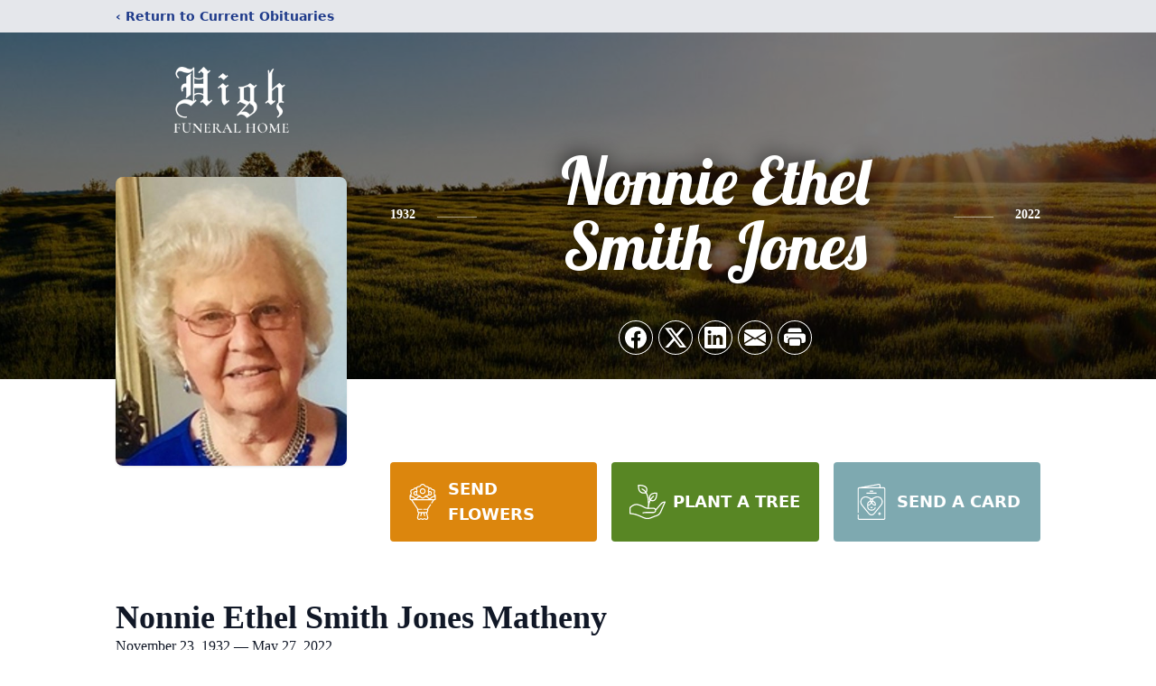

--- FILE ---
content_type: text/html; charset=utf-8
request_url: https://www.google.com/recaptcha/enterprise/anchor?ar=1&k=6LfmRL0pAAAAAPnlhkfqxRGy9_pfXHlbap46PGuz&co=aHR0cHM6Ly93d3cuaGlnaGZ1bmVyYWxob21lLmNvbTo0NDM.&hl=en&type=image&v=PoyoqOPhxBO7pBk68S4YbpHZ&theme=light&size=invisible&badge=bottomright&anchor-ms=20000&execute-ms=30000&cb=rb9izhi1qo41
body_size: 48928
content:
<!DOCTYPE HTML><html dir="ltr" lang="en"><head><meta http-equiv="Content-Type" content="text/html; charset=UTF-8">
<meta http-equiv="X-UA-Compatible" content="IE=edge">
<title>reCAPTCHA</title>
<style type="text/css">
/* cyrillic-ext */
@font-face {
  font-family: 'Roboto';
  font-style: normal;
  font-weight: 400;
  font-stretch: 100%;
  src: url(//fonts.gstatic.com/s/roboto/v48/KFO7CnqEu92Fr1ME7kSn66aGLdTylUAMa3GUBHMdazTgWw.woff2) format('woff2');
  unicode-range: U+0460-052F, U+1C80-1C8A, U+20B4, U+2DE0-2DFF, U+A640-A69F, U+FE2E-FE2F;
}
/* cyrillic */
@font-face {
  font-family: 'Roboto';
  font-style: normal;
  font-weight: 400;
  font-stretch: 100%;
  src: url(//fonts.gstatic.com/s/roboto/v48/KFO7CnqEu92Fr1ME7kSn66aGLdTylUAMa3iUBHMdazTgWw.woff2) format('woff2');
  unicode-range: U+0301, U+0400-045F, U+0490-0491, U+04B0-04B1, U+2116;
}
/* greek-ext */
@font-face {
  font-family: 'Roboto';
  font-style: normal;
  font-weight: 400;
  font-stretch: 100%;
  src: url(//fonts.gstatic.com/s/roboto/v48/KFO7CnqEu92Fr1ME7kSn66aGLdTylUAMa3CUBHMdazTgWw.woff2) format('woff2');
  unicode-range: U+1F00-1FFF;
}
/* greek */
@font-face {
  font-family: 'Roboto';
  font-style: normal;
  font-weight: 400;
  font-stretch: 100%;
  src: url(//fonts.gstatic.com/s/roboto/v48/KFO7CnqEu92Fr1ME7kSn66aGLdTylUAMa3-UBHMdazTgWw.woff2) format('woff2');
  unicode-range: U+0370-0377, U+037A-037F, U+0384-038A, U+038C, U+038E-03A1, U+03A3-03FF;
}
/* math */
@font-face {
  font-family: 'Roboto';
  font-style: normal;
  font-weight: 400;
  font-stretch: 100%;
  src: url(//fonts.gstatic.com/s/roboto/v48/KFO7CnqEu92Fr1ME7kSn66aGLdTylUAMawCUBHMdazTgWw.woff2) format('woff2');
  unicode-range: U+0302-0303, U+0305, U+0307-0308, U+0310, U+0312, U+0315, U+031A, U+0326-0327, U+032C, U+032F-0330, U+0332-0333, U+0338, U+033A, U+0346, U+034D, U+0391-03A1, U+03A3-03A9, U+03B1-03C9, U+03D1, U+03D5-03D6, U+03F0-03F1, U+03F4-03F5, U+2016-2017, U+2034-2038, U+203C, U+2040, U+2043, U+2047, U+2050, U+2057, U+205F, U+2070-2071, U+2074-208E, U+2090-209C, U+20D0-20DC, U+20E1, U+20E5-20EF, U+2100-2112, U+2114-2115, U+2117-2121, U+2123-214F, U+2190, U+2192, U+2194-21AE, U+21B0-21E5, U+21F1-21F2, U+21F4-2211, U+2213-2214, U+2216-22FF, U+2308-230B, U+2310, U+2319, U+231C-2321, U+2336-237A, U+237C, U+2395, U+239B-23B7, U+23D0, U+23DC-23E1, U+2474-2475, U+25AF, U+25B3, U+25B7, U+25BD, U+25C1, U+25CA, U+25CC, U+25FB, U+266D-266F, U+27C0-27FF, U+2900-2AFF, U+2B0E-2B11, U+2B30-2B4C, U+2BFE, U+3030, U+FF5B, U+FF5D, U+1D400-1D7FF, U+1EE00-1EEFF;
}
/* symbols */
@font-face {
  font-family: 'Roboto';
  font-style: normal;
  font-weight: 400;
  font-stretch: 100%;
  src: url(//fonts.gstatic.com/s/roboto/v48/KFO7CnqEu92Fr1ME7kSn66aGLdTylUAMaxKUBHMdazTgWw.woff2) format('woff2');
  unicode-range: U+0001-000C, U+000E-001F, U+007F-009F, U+20DD-20E0, U+20E2-20E4, U+2150-218F, U+2190, U+2192, U+2194-2199, U+21AF, U+21E6-21F0, U+21F3, U+2218-2219, U+2299, U+22C4-22C6, U+2300-243F, U+2440-244A, U+2460-24FF, U+25A0-27BF, U+2800-28FF, U+2921-2922, U+2981, U+29BF, U+29EB, U+2B00-2BFF, U+4DC0-4DFF, U+FFF9-FFFB, U+10140-1018E, U+10190-1019C, U+101A0, U+101D0-101FD, U+102E0-102FB, U+10E60-10E7E, U+1D2C0-1D2D3, U+1D2E0-1D37F, U+1F000-1F0FF, U+1F100-1F1AD, U+1F1E6-1F1FF, U+1F30D-1F30F, U+1F315, U+1F31C, U+1F31E, U+1F320-1F32C, U+1F336, U+1F378, U+1F37D, U+1F382, U+1F393-1F39F, U+1F3A7-1F3A8, U+1F3AC-1F3AF, U+1F3C2, U+1F3C4-1F3C6, U+1F3CA-1F3CE, U+1F3D4-1F3E0, U+1F3ED, U+1F3F1-1F3F3, U+1F3F5-1F3F7, U+1F408, U+1F415, U+1F41F, U+1F426, U+1F43F, U+1F441-1F442, U+1F444, U+1F446-1F449, U+1F44C-1F44E, U+1F453, U+1F46A, U+1F47D, U+1F4A3, U+1F4B0, U+1F4B3, U+1F4B9, U+1F4BB, U+1F4BF, U+1F4C8-1F4CB, U+1F4D6, U+1F4DA, U+1F4DF, U+1F4E3-1F4E6, U+1F4EA-1F4ED, U+1F4F7, U+1F4F9-1F4FB, U+1F4FD-1F4FE, U+1F503, U+1F507-1F50B, U+1F50D, U+1F512-1F513, U+1F53E-1F54A, U+1F54F-1F5FA, U+1F610, U+1F650-1F67F, U+1F687, U+1F68D, U+1F691, U+1F694, U+1F698, U+1F6AD, U+1F6B2, U+1F6B9-1F6BA, U+1F6BC, U+1F6C6-1F6CF, U+1F6D3-1F6D7, U+1F6E0-1F6EA, U+1F6F0-1F6F3, U+1F6F7-1F6FC, U+1F700-1F7FF, U+1F800-1F80B, U+1F810-1F847, U+1F850-1F859, U+1F860-1F887, U+1F890-1F8AD, U+1F8B0-1F8BB, U+1F8C0-1F8C1, U+1F900-1F90B, U+1F93B, U+1F946, U+1F984, U+1F996, U+1F9E9, U+1FA00-1FA6F, U+1FA70-1FA7C, U+1FA80-1FA89, U+1FA8F-1FAC6, U+1FACE-1FADC, U+1FADF-1FAE9, U+1FAF0-1FAF8, U+1FB00-1FBFF;
}
/* vietnamese */
@font-face {
  font-family: 'Roboto';
  font-style: normal;
  font-weight: 400;
  font-stretch: 100%;
  src: url(//fonts.gstatic.com/s/roboto/v48/KFO7CnqEu92Fr1ME7kSn66aGLdTylUAMa3OUBHMdazTgWw.woff2) format('woff2');
  unicode-range: U+0102-0103, U+0110-0111, U+0128-0129, U+0168-0169, U+01A0-01A1, U+01AF-01B0, U+0300-0301, U+0303-0304, U+0308-0309, U+0323, U+0329, U+1EA0-1EF9, U+20AB;
}
/* latin-ext */
@font-face {
  font-family: 'Roboto';
  font-style: normal;
  font-weight: 400;
  font-stretch: 100%;
  src: url(//fonts.gstatic.com/s/roboto/v48/KFO7CnqEu92Fr1ME7kSn66aGLdTylUAMa3KUBHMdazTgWw.woff2) format('woff2');
  unicode-range: U+0100-02BA, U+02BD-02C5, U+02C7-02CC, U+02CE-02D7, U+02DD-02FF, U+0304, U+0308, U+0329, U+1D00-1DBF, U+1E00-1E9F, U+1EF2-1EFF, U+2020, U+20A0-20AB, U+20AD-20C0, U+2113, U+2C60-2C7F, U+A720-A7FF;
}
/* latin */
@font-face {
  font-family: 'Roboto';
  font-style: normal;
  font-weight: 400;
  font-stretch: 100%;
  src: url(//fonts.gstatic.com/s/roboto/v48/KFO7CnqEu92Fr1ME7kSn66aGLdTylUAMa3yUBHMdazQ.woff2) format('woff2');
  unicode-range: U+0000-00FF, U+0131, U+0152-0153, U+02BB-02BC, U+02C6, U+02DA, U+02DC, U+0304, U+0308, U+0329, U+2000-206F, U+20AC, U+2122, U+2191, U+2193, U+2212, U+2215, U+FEFF, U+FFFD;
}
/* cyrillic-ext */
@font-face {
  font-family: 'Roboto';
  font-style: normal;
  font-weight: 500;
  font-stretch: 100%;
  src: url(//fonts.gstatic.com/s/roboto/v48/KFO7CnqEu92Fr1ME7kSn66aGLdTylUAMa3GUBHMdazTgWw.woff2) format('woff2');
  unicode-range: U+0460-052F, U+1C80-1C8A, U+20B4, U+2DE0-2DFF, U+A640-A69F, U+FE2E-FE2F;
}
/* cyrillic */
@font-face {
  font-family: 'Roboto';
  font-style: normal;
  font-weight: 500;
  font-stretch: 100%;
  src: url(//fonts.gstatic.com/s/roboto/v48/KFO7CnqEu92Fr1ME7kSn66aGLdTylUAMa3iUBHMdazTgWw.woff2) format('woff2');
  unicode-range: U+0301, U+0400-045F, U+0490-0491, U+04B0-04B1, U+2116;
}
/* greek-ext */
@font-face {
  font-family: 'Roboto';
  font-style: normal;
  font-weight: 500;
  font-stretch: 100%;
  src: url(//fonts.gstatic.com/s/roboto/v48/KFO7CnqEu92Fr1ME7kSn66aGLdTylUAMa3CUBHMdazTgWw.woff2) format('woff2');
  unicode-range: U+1F00-1FFF;
}
/* greek */
@font-face {
  font-family: 'Roboto';
  font-style: normal;
  font-weight: 500;
  font-stretch: 100%;
  src: url(//fonts.gstatic.com/s/roboto/v48/KFO7CnqEu92Fr1ME7kSn66aGLdTylUAMa3-UBHMdazTgWw.woff2) format('woff2');
  unicode-range: U+0370-0377, U+037A-037F, U+0384-038A, U+038C, U+038E-03A1, U+03A3-03FF;
}
/* math */
@font-face {
  font-family: 'Roboto';
  font-style: normal;
  font-weight: 500;
  font-stretch: 100%;
  src: url(//fonts.gstatic.com/s/roboto/v48/KFO7CnqEu92Fr1ME7kSn66aGLdTylUAMawCUBHMdazTgWw.woff2) format('woff2');
  unicode-range: U+0302-0303, U+0305, U+0307-0308, U+0310, U+0312, U+0315, U+031A, U+0326-0327, U+032C, U+032F-0330, U+0332-0333, U+0338, U+033A, U+0346, U+034D, U+0391-03A1, U+03A3-03A9, U+03B1-03C9, U+03D1, U+03D5-03D6, U+03F0-03F1, U+03F4-03F5, U+2016-2017, U+2034-2038, U+203C, U+2040, U+2043, U+2047, U+2050, U+2057, U+205F, U+2070-2071, U+2074-208E, U+2090-209C, U+20D0-20DC, U+20E1, U+20E5-20EF, U+2100-2112, U+2114-2115, U+2117-2121, U+2123-214F, U+2190, U+2192, U+2194-21AE, U+21B0-21E5, U+21F1-21F2, U+21F4-2211, U+2213-2214, U+2216-22FF, U+2308-230B, U+2310, U+2319, U+231C-2321, U+2336-237A, U+237C, U+2395, U+239B-23B7, U+23D0, U+23DC-23E1, U+2474-2475, U+25AF, U+25B3, U+25B7, U+25BD, U+25C1, U+25CA, U+25CC, U+25FB, U+266D-266F, U+27C0-27FF, U+2900-2AFF, U+2B0E-2B11, U+2B30-2B4C, U+2BFE, U+3030, U+FF5B, U+FF5D, U+1D400-1D7FF, U+1EE00-1EEFF;
}
/* symbols */
@font-face {
  font-family: 'Roboto';
  font-style: normal;
  font-weight: 500;
  font-stretch: 100%;
  src: url(//fonts.gstatic.com/s/roboto/v48/KFO7CnqEu92Fr1ME7kSn66aGLdTylUAMaxKUBHMdazTgWw.woff2) format('woff2');
  unicode-range: U+0001-000C, U+000E-001F, U+007F-009F, U+20DD-20E0, U+20E2-20E4, U+2150-218F, U+2190, U+2192, U+2194-2199, U+21AF, U+21E6-21F0, U+21F3, U+2218-2219, U+2299, U+22C4-22C6, U+2300-243F, U+2440-244A, U+2460-24FF, U+25A0-27BF, U+2800-28FF, U+2921-2922, U+2981, U+29BF, U+29EB, U+2B00-2BFF, U+4DC0-4DFF, U+FFF9-FFFB, U+10140-1018E, U+10190-1019C, U+101A0, U+101D0-101FD, U+102E0-102FB, U+10E60-10E7E, U+1D2C0-1D2D3, U+1D2E0-1D37F, U+1F000-1F0FF, U+1F100-1F1AD, U+1F1E6-1F1FF, U+1F30D-1F30F, U+1F315, U+1F31C, U+1F31E, U+1F320-1F32C, U+1F336, U+1F378, U+1F37D, U+1F382, U+1F393-1F39F, U+1F3A7-1F3A8, U+1F3AC-1F3AF, U+1F3C2, U+1F3C4-1F3C6, U+1F3CA-1F3CE, U+1F3D4-1F3E0, U+1F3ED, U+1F3F1-1F3F3, U+1F3F5-1F3F7, U+1F408, U+1F415, U+1F41F, U+1F426, U+1F43F, U+1F441-1F442, U+1F444, U+1F446-1F449, U+1F44C-1F44E, U+1F453, U+1F46A, U+1F47D, U+1F4A3, U+1F4B0, U+1F4B3, U+1F4B9, U+1F4BB, U+1F4BF, U+1F4C8-1F4CB, U+1F4D6, U+1F4DA, U+1F4DF, U+1F4E3-1F4E6, U+1F4EA-1F4ED, U+1F4F7, U+1F4F9-1F4FB, U+1F4FD-1F4FE, U+1F503, U+1F507-1F50B, U+1F50D, U+1F512-1F513, U+1F53E-1F54A, U+1F54F-1F5FA, U+1F610, U+1F650-1F67F, U+1F687, U+1F68D, U+1F691, U+1F694, U+1F698, U+1F6AD, U+1F6B2, U+1F6B9-1F6BA, U+1F6BC, U+1F6C6-1F6CF, U+1F6D3-1F6D7, U+1F6E0-1F6EA, U+1F6F0-1F6F3, U+1F6F7-1F6FC, U+1F700-1F7FF, U+1F800-1F80B, U+1F810-1F847, U+1F850-1F859, U+1F860-1F887, U+1F890-1F8AD, U+1F8B0-1F8BB, U+1F8C0-1F8C1, U+1F900-1F90B, U+1F93B, U+1F946, U+1F984, U+1F996, U+1F9E9, U+1FA00-1FA6F, U+1FA70-1FA7C, U+1FA80-1FA89, U+1FA8F-1FAC6, U+1FACE-1FADC, U+1FADF-1FAE9, U+1FAF0-1FAF8, U+1FB00-1FBFF;
}
/* vietnamese */
@font-face {
  font-family: 'Roboto';
  font-style: normal;
  font-weight: 500;
  font-stretch: 100%;
  src: url(//fonts.gstatic.com/s/roboto/v48/KFO7CnqEu92Fr1ME7kSn66aGLdTylUAMa3OUBHMdazTgWw.woff2) format('woff2');
  unicode-range: U+0102-0103, U+0110-0111, U+0128-0129, U+0168-0169, U+01A0-01A1, U+01AF-01B0, U+0300-0301, U+0303-0304, U+0308-0309, U+0323, U+0329, U+1EA0-1EF9, U+20AB;
}
/* latin-ext */
@font-face {
  font-family: 'Roboto';
  font-style: normal;
  font-weight: 500;
  font-stretch: 100%;
  src: url(//fonts.gstatic.com/s/roboto/v48/KFO7CnqEu92Fr1ME7kSn66aGLdTylUAMa3KUBHMdazTgWw.woff2) format('woff2');
  unicode-range: U+0100-02BA, U+02BD-02C5, U+02C7-02CC, U+02CE-02D7, U+02DD-02FF, U+0304, U+0308, U+0329, U+1D00-1DBF, U+1E00-1E9F, U+1EF2-1EFF, U+2020, U+20A0-20AB, U+20AD-20C0, U+2113, U+2C60-2C7F, U+A720-A7FF;
}
/* latin */
@font-face {
  font-family: 'Roboto';
  font-style: normal;
  font-weight: 500;
  font-stretch: 100%;
  src: url(//fonts.gstatic.com/s/roboto/v48/KFO7CnqEu92Fr1ME7kSn66aGLdTylUAMa3yUBHMdazQ.woff2) format('woff2');
  unicode-range: U+0000-00FF, U+0131, U+0152-0153, U+02BB-02BC, U+02C6, U+02DA, U+02DC, U+0304, U+0308, U+0329, U+2000-206F, U+20AC, U+2122, U+2191, U+2193, U+2212, U+2215, U+FEFF, U+FFFD;
}
/* cyrillic-ext */
@font-face {
  font-family: 'Roboto';
  font-style: normal;
  font-weight: 900;
  font-stretch: 100%;
  src: url(//fonts.gstatic.com/s/roboto/v48/KFO7CnqEu92Fr1ME7kSn66aGLdTylUAMa3GUBHMdazTgWw.woff2) format('woff2');
  unicode-range: U+0460-052F, U+1C80-1C8A, U+20B4, U+2DE0-2DFF, U+A640-A69F, U+FE2E-FE2F;
}
/* cyrillic */
@font-face {
  font-family: 'Roboto';
  font-style: normal;
  font-weight: 900;
  font-stretch: 100%;
  src: url(//fonts.gstatic.com/s/roboto/v48/KFO7CnqEu92Fr1ME7kSn66aGLdTylUAMa3iUBHMdazTgWw.woff2) format('woff2');
  unicode-range: U+0301, U+0400-045F, U+0490-0491, U+04B0-04B1, U+2116;
}
/* greek-ext */
@font-face {
  font-family: 'Roboto';
  font-style: normal;
  font-weight: 900;
  font-stretch: 100%;
  src: url(//fonts.gstatic.com/s/roboto/v48/KFO7CnqEu92Fr1ME7kSn66aGLdTylUAMa3CUBHMdazTgWw.woff2) format('woff2');
  unicode-range: U+1F00-1FFF;
}
/* greek */
@font-face {
  font-family: 'Roboto';
  font-style: normal;
  font-weight: 900;
  font-stretch: 100%;
  src: url(//fonts.gstatic.com/s/roboto/v48/KFO7CnqEu92Fr1ME7kSn66aGLdTylUAMa3-UBHMdazTgWw.woff2) format('woff2');
  unicode-range: U+0370-0377, U+037A-037F, U+0384-038A, U+038C, U+038E-03A1, U+03A3-03FF;
}
/* math */
@font-face {
  font-family: 'Roboto';
  font-style: normal;
  font-weight: 900;
  font-stretch: 100%;
  src: url(//fonts.gstatic.com/s/roboto/v48/KFO7CnqEu92Fr1ME7kSn66aGLdTylUAMawCUBHMdazTgWw.woff2) format('woff2');
  unicode-range: U+0302-0303, U+0305, U+0307-0308, U+0310, U+0312, U+0315, U+031A, U+0326-0327, U+032C, U+032F-0330, U+0332-0333, U+0338, U+033A, U+0346, U+034D, U+0391-03A1, U+03A3-03A9, U+03B1-03C9, U+03D1, U+03D5-03D6, U+03F0-03F1, U+03F4-03F5, U+2016-2017, U+2034-2038, U+203C, U+2040, U+2043, U+2047, U+2050, U+2057, U+205F, U+2070-2071, U+2074-208E, U+2090-209C, U+20D0-20DC, U+20E1, U+20E5-20EF, U+2100-2112, U+2114-2115, U+2117-2121, U+2123-214F, U+2190, U+2192, U+2194-21AE, U+21B0-21E5, U+21F1-21F2, U+21F4-2211, U+2213-2214, U+2216-22FF, U+2308-230B, U+2310, U+2319, U+231C-2321, U+2336-237A, U+237C, U+2395, U+239B-23B7, U+23D0, U+23DC-23E1, U+2474-2475, U+25AF, U+25B3, U+25B7, U+25BD, U+25C1, U+25CA, U+25CC, U+25FB, U+266D-266F, U+27C0-27FF, U+2900-2AFF, U+2B0E-2B11, U+2B30-2B4C, U+2BFE, U+3030, U+FF5B, U+FF5D, U+1D400-1D7FF, U+1EE00-1EEFF;
}
/* symbols */
@font-face {
  font-family: 'Roboto';
  font-style: normal;
  font-weight: 900;
  font-stretch: 100%;
  src: url(//fonts.gstatic.com/s/roboto/v48/KFO7CnqEu92Fr1ME7kSn66aGLdTylUAMaxKUBHMdazTgWw.woff2) format('woff2');
  unicode-range: U+0001-000C, U+000E-001F, U+007F-009F, U+20DD-20E0, U+20E2-20E4, U+2150-218F, U+2190, U+2192, U+2194-2199, U+21AF, U+21E6-21F0, U+21F3, U+2218-2219, U+2299, U+22C4-22C6, U+2300-243F, U+2440-244A, U+2460-24FF, U+25A0-27BF, U+2800-28FF, U+2921-2922, U+2981, U+29BF, U+29EB, U+2B00-2BFF, U+4DC0-4DFF, U+FFF9-FFFB, U+10140-1018E, U+10190-1019C, U+101A0, U+101D0-101FD, U+102E0-102FB, U+10E60-10E7E, U+1D2C0-1D2D3, U+1D2E0-1D37F, U+1F000-1F0FF, U+1F100-1F1AD, U+1F1E6-1F1FF, U+1F30D-1F30F, U+1F315, U+1F31C, U+1F31E, U+1F320-1F32C, U+1F336, U+1F378, U+1F37D, U+1F382, U+1F393-1F39F, U+1F3A7-1F3A8, U+1F3AC-1F3AF, U+1F3C2, U+1F3C4-1F3C6, U+1F3CA-1F3CE, U+1F3D4-1F3E0, U+1F3ED, U+1F3F1-1F3F3, U+1F3F5-1F3F7, U+1F408, U+1F415, U+1F41F, U+1F426, U+1F43F, U+1F441-1F442, U+1F444, U+1F446-1F449, U+1F44C-1F44E, U+1F453, U+1F46A, U+1F47D, U+1F4A3, U+1F4B0, U+1F4B3, U+1F4B9, U+1F4BB, U+1F4BF, U+1F4C8-1F4CB, U+1F4D6, U+1F4DA, U+1F4DF, U+1F4E3-1F4E6, U+1F4EA-1F4ED, U+1F4F7, U+1F4F9-1F4FB, U+1F4FD-1F4FE, U+1F503, U+1F507-1F50B, U+1F50D, U+1F512-1F513, U+1F53E-1F54A, U+1F54F-1F5FA, U+1F610, U+1F650-1F67F, U+1F687, U+1F68D, U+1F691, U+1F694, U+1F698, U+1F6AD, U+1F6B2, U+1F6B9-1F6BA, U+1F6BC, U+1F6C6-1F6CF, U+1F6D3-1F6D7, U+1F6E0-1F6EA, U+1F6F0-1F6F3, U+1F6F7-1F6FC, U+1F700-1F7FF, U+1F800-1F80B, U+1F810-1F847, U+1F850-1F859, U+1F860-1F887, U+1F890-1F8AD, U+1F8B0-1F8BB, U+1F8C0-1F8C1, U+1F900-1F90B, U+1F93B, U+1F946, U+1F984, U+1F996, U+1F9E9, U+1FA00-1FA6F, U+1FA70-1FA7C, U+1FA80-1FA89, U+1FA8F-1FAC6, U+1FACE-1FADC, U+1FADF-1FAE9, U+1FAF0-1FAF8, U+1FB00-1FBFF;
}
/* vietnamese */
@font-face {
  font-family: 'Roboto';
  font-style: normal;
  font-weight: 900;
  font-stretch: 100%;
  src: url(//fonts.gstatic.com/s/roboto/v48/KFO7CnqEu92Fr1ME7kSn66aGLdTylUAMa3OUBHMdazTgWw.woff2) format('woff2');
  unicode-range: U+0102-0103, U+0110-0111, U+0128-0129, U+0168-0169, U+01A0-01A1, U+01AF-01B0, U+0300-0301, U+0303-0304, U+0308-0309, U+0323, U+0329, U+1EA0-1EF9, U+20AB;
}
/* latin-ext */
@font-face {
  font-family: 'Roboto';
  font-style: normal;
  font-weight: 900;
  font-stretch: 100%;
  src: url(//fonts.gstatic.com/s/roboto/v48/KFO7CnqEu92Fr1ME7kSn66aGLdTylUAMa3KUBHMdazTgWw.woff2) format('woff2');
  unicode-range: U+0100-02BA, U+02BD-02C5, U+02C7-02CC, U+02CE-02D7, U+02DD-02FF, U+0304, U+0308, U+0329, U+1D00-1DBF, U+1E00-1E9F, U+1EF2-1EFF, U+2020, U+20A0-20AB, U+20AD-20C0, U+2113, U+2C60-2C7F, U+A720-A7FF;
}
/* latin */
@font-face {
  font-family: 'Roboto';
  font-style: normal;
  font-weight: 900;
  font-stretch: 100%;
  src: url(//fonts.gstatic.com/s/roboto/v48/KFO7CnqEu92Fr1ME7kSn66aGLdTylUAMa3yUBHMdazQ.woff2) format('woff2');
  unicode-range: U+0000-00FF, U+0131, U+0152-0153, U+02BB-02BC, U+02C6, U+02DA, U+02DC, U+0304, U+0308, U+0329, U+2000-206F, U+20AC, U+2122, U+2191, U+2193, U+2212, U+2215, U+FEFF, U+FFFD;
}

</style>
<link rel="stylesheet" type="text/css" href="https://www.gstatic.com/recaptcha/releases/PoyoqOPhxBO7pBk68S4YbpHZ/styles__ltr.css">
<script nonce="GnD6TL9c3UytNN96c-qfdQ" type="text/javascript">window['__recaptcha_api'] = 'https://www.google.com/recaptcha/enterprise/';</script>
<script type="text/javascript" src="https://www.gstatic.com/recaptcha/releases/PoyoqOPhxBO7pBk68S4YbpHZ/recaptcha__en.js" nonce="GnD6TL9c3UytNN96c-qfdQ">
      
    </script></head>
<body><div id="rc-anchor-alert" class="rc-anchor-alert"></div>
<input type="hidden" id="recaptcha-token" value="[base64]">
<script type="text/javascript" nonce="GnD6TL9c3UytNN96c-qfdQ">
      recaptcha.anchor.Main.init("[\x22ainput\x22,[\x22bgdata\x22,\x22\x22,\[base64]/[base64]/[base64]/[base64]/[base64]/[base64]/KGcoTywyNTMsTy5PKSxVRyhPLEMpKTpnKE8sMjUzLEMpLE8pKSxsKSksTykpfSxieT1mdW5jdGlvbihDLE8sdSxsKXtmb3IobD0odT1SKEMpLDApO08+MDtPLS0pbD1sPDw4fFooQyk7ZyhDLHUsbCl9LFVHPWZ1bmN0aW9uKEMsTyl7Qy5pLmxlbmd0aD4xMDQ/[base64]/[base64]/[base64]/[base64]/[base64]/[base64]/[base64]\\u003d\x22,\[base64]\x22,\x22HnFSBsONGMKQXMKzwqxawpdHf8OmC2VFwoXCmcO7wrXDojhZYX3CmxZDOsKJT2nCj1fDg37CuMK8WMO8w4/CjcO2TcO/e2DCmMOWwrRBw74IaMO0wq/DuDXCvMKncAF1wrQBwr3CnBzDrijCmiEfwrNzOQ/[base64]/dmHDtMKYOkDCosKoKcOgw4ZTHE/Cui5seATDgnBkwrNgwofDr0omw5QUGsKLTl4BJcOXw4QFwqJMWiF0GMO/[base64]/[base64]/DhMK5WVV6XcKAwqEMwp/DvyDDmn/DocKSwr8qZBc+d2o5wq1yw4Iow4pZw6JcD0sSMU/ClxszwqBjwpdjw5vChcOHw6TDtTrCu8KwHizDmDjDosKpwppowrUSXzLCvsK7BAx3T1xuKRTDm05Sw5PDkcOXBMOKScK0eyYxw4sewp/DucOcwopYDsOBwqtmZcONw64aw5cAHQsnw57CtsOGwq3CtMKbbsOvw5kpwpnDusO+woZLwpwVworDkU4dZwjDkMKUYcKlw5tNa8OTSsK7WwnDmsOkFU8+wovCqcKHecKtKHXDnx/CkMKZVcK3F8ObRsOiwqMIw63DgXBKw6A3WcOAw4LDi8O+XBYyw4PClMO7fMKzSV43wrxsasOOwrNYHsKjFcOswqAfw5nCqmERAcK1JMKqCm/[base64]/wpfDkcKqT0fDiAU9YzbCvUlJacKZIcOJw6RRWXdGw6hbw4TCqwTChMKBwqtSN2/DqcKDUTTCjV55w5NdKhJDJAF3wo/Dq8OVw6PCtMKOwrnDhkbDgmp8LcOMwqtdfcK5CG3ClElVwqfCksK/wovDoMO+w7fCkBHCiy7Dj8OqwrAFwpvCvMOUfGp6XsOEw6PDkn/[base64]/ClsKgRQA1VcK9wpPDnsOYAsO9wp3DjsKrMVzDrwNjw5YRN3N2w6BSw6zDoMK/[base64]/woB1woDCpALCuMKpwqDCq1XCmcKiDsObE8OEQD3ChsKmQsKYFmJywq1ow4bDsnjDu8Ojw4RPwpQZWV5Uw6/DiMOnw4nDqMObwqfDlsK9w5Qzwq5bH8KlasOzw5/CmcKVw5nDuMKowqcDw5rDgwFtS0QDZcOCw7ofw4/CtF/DmArDicONwrjDkTjCnMOWwrNYw4zDtn/DihYxw4Z/NcKJU8KnU2fDpMKEwrk6GMKnej8LQcKfwr9Hw5PCunrDo8OOw6IMEnwbwpgQa2Rgw7J1V8OYGkHDqsKBQ27ClsK8BcKRFT/[base64]/DnizCmn4FTnZnw6PCv2xaTsOYwq0iwqzDixszw73CtQZYesOtdsK1IcOcIcOxSWzDgAFAw4nCmRTDngExWsOBw6skw4/DuMO/W8KPWHDDvMK3MsOYbsO5w7PDtMOraUwiTsKqw77CpUHDiFkUwqYZcsKQwrvCq8OWJQQjXcO7w6bCrWoeZ8O1wrnCkV7DuMO8w5d8dHNGwr3DjyzCg8ODw6B4wonDuMK9w4vDhUhGZ2/CosKMNMKuw4nCq8K9wocaw4vDr8KSAXXDgMKBUzLCucOKWAHCoT/Cg8OwOxTDqiPDq8Kiw6hXH8K0ZMKtL8KEAzvCuMO2FsO4PMOFT8K9wq/DrcKsRRlTw7XCkMKAK3bCtcOgMcK3P8OTwpBCwoYlU8KBw4nDtsO2a8KoQBfCk1fDpcKwwp4gwrp0w6pbw4DDq17DkE3CoTjCqz3DgsKNCMO1wq/CgsK1w77DhsOgwqvDtk8lM8OtQHDDsyABw5jCtnpQw7pjY3PCuRvClHbCjMOrQMOoN8OudcO8UzpTXnsswpJfIMKCw7nChmY3w7MowpPDgMKeRsKkw5Zvw53Dtj/[base64]/OMKjYxJlWG3DiEzDncOHw4tiF0bDrBNFfTpsfzs/HcK9wrzCj8OfDcOaFEloIWLCqMOvSMOuAsKHw6UdcsOawpJJFsKLwrEwbSUMMXUFKGk6TcKjLFbCq1rCkgoQw6oFwp7ChMO3GU80w4N9ZMK3wpfCnsKbw7vCisOpw7TDlMOsOcOywr4twprCqUnCm8KSY8OOAcOTUBvDkWZPw6MwTcOMwrXCukxcwqBEf8K/D0XCo8Orw4dLwrzCg3InwrnCkXVFw6jDohIKw5Y9w4ZsAEjCk8O+DsO3w4tqwo/DscKkwqPCgWjDgsKuNsKBw6vClcKfW8O9w7TCtmnDn8OoNXnDpVoYS8KgwqjCp8KCBSpXw5xHwqciEEExYcOgw4bDkcK/[base64]/[base64]/DsMKUQRTDmcKMQsOKw5LDmElkwpUaw57Cv8KzS1grwoDDp38sw4jDmmnDnHI3a2XCo8KLw6jCnRx7w63DssKPB2xDw5fDiyIdwrPCuwoBw77ChcKVRsKew4wRw4gqXcO9JRfDqMO8S8OZTBfDlWZjJHVuGlTDl3F/E1TDrcOfEXQ8w5xbw707XEkuR8KzwpTCg03CnMKjWR/Cr8O1O3UNwo1Lwr1kc8OoY8Oiwr8uwovCrMOow6EPwroUwpQ7BgLDlFTCuMKVBkxrw6LCgD7CgcKRwrAVL8OTw6jDr30NWMKdJnHCjsOYT8O2w5ggw6VRw6NYw4MiHcO6QmUxwoJ1w5/[base64]/DrDYsdMK2w4jCjn3Crg3CrcOxwrPDkR3Cv2/[base64]/DqcOLRwfCtAsNwqbDl8OVBcOMB288w53DhSEjBHcsw54UwrYmG8OzFsKGMADDt8KDVnLDqcOJAVbDscKQGmB/Gy0QXsK9wp4qOydqw45cUQHChkoPdwV/WH9VXQTDscKcwonCpsOrVMOdHW/[base64]/CrDcFUjoCbMK9ZMOKwoPDr8Osw6Y4NMOXwrbDosKAwrV2C2s3A8KXw65oRcKOIAvCn3PDikYLXcOOw5jDnH4qbSMowoPDnQMgw7TDhTMVaGcPAsOcQjdfw6HDtmrCgMKnJMK9w5XCgDp/wpw/JW8pS3/CvMO+w5kFwqjCi8ObZE0PdMOcWSrCkTPDucKpRR1yNFHDnMKsH0FVYhckw5Eyw5HDnxnDnsO4H8OvOUTDscOda3fDisKCI0Qyw4rDoF/Dj8OEwpDDjcKvwok9w5HDicOUJR7Dn07Di3kBwoQWwq/[base64]/DrMObw43Dn8O6w4vDklrChk7DncOePMOMw4TDhcKXHcK8wrHCjghxw7YyNcKxwowIwr1cw5fCmcKXHMO3wroxwohYdSvDgcOmwqjDjx0bwpbDssK/[base64]/eEF4PTvDmMK0w43CtUPClMO9UsOZwoQUwrQyF8Ozwpx/wpzCtsKpHcKzw7pKwrUIR8KIP8O3wqkycMK/G8OWw4oKwp06CDZOUmEeW8K2w5bDmzDCo1AuL17CpMOcwojCksK0wpPCh8KPLwF9w4EmWcKEC0bDssKiw4JNw6bDqMOMJsO0wqTCp1YewofCqcODwqNNYhE7wqDDn8OhcgZvHzfDksONw43Dlg4lbsK3wpfDrcK+wrDCh8KvGT3DnmbDnsOeKsOyw4J/fRd5TUTDvxlPwp/CiClnLcOtw4jDmcO9USUGwqcmwoTDmwnDp3IewpoZWcOjLRBlwpDDpV/CkBVZX3rDjDBtDsK0FMKGw4HDuXMzw7pES8O1wrHDlcKxWcOqw7vDhMKrw5l9w5MbFcKCwq/DsMKjGSdtOMKiQMOHYMOYwqhHBkdTwq9hw58yQDYhIinDtE1gAcKcWUAGYWEQw5xcA8K9w4fCmcOoBjIiw7VxAMKNG8OEwrENZHHCgnY7WcK2Zj/Dl8OtGMOBwqwGPMKMw63DuT46w4sbw61Aa8KAIVDDmsOHHcKGw6bDmMOmwp0XQkrCtVXDixUlwqoMw6TCk8KxZEHCosOIP1bDrsO4R8KoBhrCkAY7w71gwpjCmRUpOcOYDBkGw58hasKHwqvDoGjCvGTDuATCqsONwr/DjcKyR8O5Qk8lw54RJWl9VMKgUHPDv8OYEcKlwpc3IQvDqzceR3vDv8KCw68uTMKIVCxQw7YTwpgMwp5qw5fCuU3ClsK3DDg4eMO+esOAeMKaOEtWwqPCgWUpw4gYYDbCicOBwpE8XG1Tw7kgwp/[base64]/DrMOcw6E0dGoMwrpqw5/DvGpXwrzCh3olY2fCscKJFWddw4Rcwqkbw7/[base64]/Dp8Kjw4fDssKdw6PDocKCQcO2wqDDlE0eMMK8asK6w71Qw7HDpcKMVkPDqsKrFATCs8O5eMODFzx9w7DCix7DhnzDscKZwqzDv8KVcEB/AMKow447X0FqwrPCtGcvR8KcwoXCnMKcBFfDgWxkAzvCnQbDoMKFwpTCsibCoMKSw7XCljDCsGHDp1kzHMOzNkxjF0/DiwliXUgHwp3ChcOyImdKTmTCicKZwoM3XzMeRA/Cp8OfwoPDsMK2w5rCqQ7Dr8OMw4LCpX5Twq7DpMOOwqTCgMK1STnDpsKdwpNsw7hiwqvDm8O4w4ZYw6lrbQxHE8OpB3PCsXjChsOmDsOtE8KHwonDqcOicsKyw4tkOcKpMEbCqXw9w7J/[base64]/[base64]/CqnzCpsKkfFIGcAjDnXFIa8KrBR5mP8KrL8KrUmcPNCEkf8Omw74qw6orw77DucKIFsO/[base64]/DmW4nw6gtVMO1KsOswoPCicOrUMKWQsOkwpHCrsKVdcOhLcOoCMOswonCqMONw5oqwqPDmiExw4Ztwrw8w4IGwpbDnDDDhQbCiMOkw6vChEc7wqrDp8KvK388wqnDn2zDlCLChj7Cr0xgwqUbw742w7AoCx1mA2d/I8O0IcOewoYTw4vCjFJtDRYgw4XDqcOxNcOAfXkHwqjDu8KWw53DmMOQw58Fw6zDn8OLJsK0w4HClsOCNVJ7w73Dl2rClCzDvlbCszfDqVDCqUhYbG8mw5NBwrLDmRZiw7nCpsO4woLDtMO7wr0/w64lB8OswodcMEcCw4J9fsOLwpZmw4k8WGEVw5QYJhPChMOKZD1IwozCpCrCosKcwo/CrsKIwrDDhcO9JsKHWcKOw60lKwB4Lj/[base64]/[base64]/DoV5qA8O9w7XDo0AOKsOsN8K8wojCqV5yJC7Ds8K9AgTCgR8mNMOaw7bDhcKGdnbDoHrDgcKhNsO3JnvDvcOfFMO+wpvDpURDwrDCocO0WcKNZMOPwr/CvjNiWh7DkQXDtxJ2wroFw7zCksKRLsKfTsKnwodxBGBDwq/[base64]/[base64]/CoGrCsiHDvMK7w6I7w7nDr8KJSTfCoXPDvyRkC17DiMOkwrXCoMOSMsKvw5MjwrPDqTwNw5/CgnV7XsKUw4vCqMKPHMOewrJvwpjDvsO+RcKcw67CsTHCmsOIOHlcKAR9w5/[base64]/[base64]/DtV9xDsOvDV/[base64]/DtcK5w7LCv8KKw45WWzYPwqDCkxzCmDfDm8O3wo0hMMOZPnENw71zY8KWwo5xRcOmw5c/[base64]/LcKow6cNwqXDrHEQSjlsNWUuwo8seVlfZcOGZHI6IXfDjsKZc8KTw4/CicOkwpfDlhsdaMOVwrbChEsYDMOXw5hXP1/Cpj1XPm0Pw7HDqcOVwojDpk7Dsh0ZE8KdU1IFw5/CsB5fw7HCpw7CgCx3w4/CinAgOznDk1hEwpvCjnrDiMKuwqoIcMKyw5RCKivDuB/DrEFYcsKDw5U+VcOwBxc2ChtQNzvDnUF/PMOQM8O5wrwNLEkFwrIlwrzCsHpZE8O4ccK2ZRnDhgd1UcKPw7jCocO5E8O1w5ZOw67DsQFOOlBoLsOUOX7Do8Onw5IDY8O/wqcQK1o4wprDkcKywqPDvcKgMcKqw5wLScKawr7DrAXCu8KmPcOBw5oJw6vDs2U8QUHDlsKCLHMwLMO0XytvDRPDpg/[base64]/[base64]/DgDHChCVKVWfDosOtwogFPcK7w6dDFsONQsO/w4g6TGvCvy/[base64]/[base64]/DgV0hwrXCvsKrcF9Rw6HCrnMvw6TCt13CrcK+wqANK8KpwqxATcOKBBLCqR1JwodSw503wqrCqhLDnsKyAHfDtTPDoS7DozTCjmJ/wqAnfUXCoETCiGQTNMKuw7PDr8KnLzrDpg5cw4nDksO7woN/NFTDmMKgSsKUZsOfw7ZWMx7Cr8KNXx/DoMKLKFVbEsKtw5vCgUjChsKDw4/[base64]/w7nDiXvCm8KNd8OZw4EYO8OHwrHDp1vDiR3Cj8KSw6rCjwHDtMK3Q8O7w4vCkk8xPsKewpVhYMOoRC1nZcK2wqkgwrxIwr7DnWMew4XCgHpNNFstBMOyGHcRS3/DmwEPWjNzZyFUT2bDkAjCrVLDnRbCvMOjBjrDhH7DpX9/[base64]/CuynCnlnDg8OXLcKywrwgGyLDqDjCh8OMw5zCisKvw6jCll7Cl8OWwqfCksOPwqDDscOEHMKNWGAVMTHCgcOGw4vCtzJsVFZ2AMOZLzQKwrTDvx7DqsOdw4LDg8O8w7/CpD/DqQcTw4XCokXDgmMVwrfCicKqe8OKw77CjMOYwpxMwqlUwozDikt7wpRHwpJPJsK8wqTDo8OKDsKcwqjCiy/DosKrwr/ClsKRVynDsMKHw4tHw4N4w7t6w7onwqPDh2/[base64]/DksO0wp/Ck8KaeMKPw6TDqMOPw5LCvUnCjzsdwqnCq8O8wr0Vw6Aww7jClcK9w6k7T8KFbMO1ScK2w4jDp2EcR0EdwrTCqTU0w4LCj8OYw4RBD8O7w5APw5DCr8Kzwr9AwrtqFDxiAMKxw4V5wr1rYl/DvMKtByNjwqgSCxXCsMOpw48WXcOewqvCiXITwq8xw7DCiBHCrXpzw6HDryUeOF1HBXpNZcKtwq1RwpshfcKpwrcKw4UbZDnCmMO7w79Xw5InPcObw6bCgzQ1wr7CpWbDriEMMmUzwr0XaMKpX8Kdw6Uow6J2c8K/w67Ct2nCqxvCksOdw57Cl8Omdj/DrSLCnyJ1w7Bcw4dDESskwqzDo8KAKG0oWcOkw6RBDlYOwqF/Dx/CtF5xesOTwpovwqdDJMOsb8OvXxwww7PCrAZSOCkQdMOHw40OWcKQw5DCiX8mwpDCj8O0w4pCw4lkw43Cp8K0woLCssOqFm7DmMKpwotFw6J0wqhlw7F8YcKVNcOiw6c/w7Q2YSnCgWfDtsKBS8OtYw4lw6gWZMKhXQLCqjosRcOlL8KwVcKQQcOxw4HDtsOOw5DCjcKkEsOlcsOPw6/CkFk7wrDDoDbDrsKzF0XCmHQGOMOlf8OBwonCohgpZsK0dcKFwppBUsOlWARxYCLCjFg/wpvDpMO8wrBhwoAZKVplJAfCs2bDg8KRwr8MWWx7wpbDqwDDrFlbbAsGQMOywpJPUEt1CMOIw6/DqcOxbsKMwqJQH0MBL8Ozw7AlAsK0w43DlcKPW8OrF3NlwpbDpCjDjsK6AnvDscO9SjINw5rDiiLDkHnDjiBLwp13wpEfw4prwqbCvB/[base64]/[base64]/DvMORwpJxw4/DnlLCuy3DhFE+wqXCtGbDnyrCrm8/w6Y7CHZYwpPDpDTCgsOtw5vCozXDiMOICMOBHcKgw4Uzfmcaw7xuwq5ifSnDp3nCoXrDvBXCjADCjsK1e8OGw7AiwpzDtB3DgMKawo0uw5PDvMO8U3dMCMKabMKQwr5ewqg/[base64]/Dq1AiG0DDh8KTwpPDvMKXURzDlMO3w6QuOcKbw4bDp8OCw6fCp8K7VsOtwpBYw4M3wqPCmMKCwojDv8Kbwo/Dm8KNw4XDm3U9FADCkcKLGsK9BhRZw5Nfw6LCkcKfwpbClDrClMOBw57DgCNCdmgxAw/CuV3CmcKFw7BYwrlCBsKtwqPDhMOWw78lw4NDw6IlwqJ2woRYC8K6LMO8FMO2fcKCw5s5PMOTUsOzwoHDnDPCjsO5UHfCs8OMw7dhwplOTFYWeXPDg3ljwqHCvcKIUUcswpXCvAfDtTw/WcKneVtfTDocNcKFP2drPcOHBMOFRVjDp8O0NE/DlsKgw4lxZ3LDoMKAwq7DghLDsG/DsStbw6nCqcKCFMOoYcKxV2PDosKNbsOlwqPDgQrChjFBwo/ClcKRw4HCuX7Dhx7DusOVFcKbHX1GLsKhw6bDnMKbwpABw4bDpcOkScOGw6wxwq8YcCfDpsKlw40dUiNxwrkCOQPDqx3CpAXDhhhUw6MKdcKswqPDjzVIwqBJCn3DrwbChsKiGG9yw74UU8Kgwo0tQ8K+w4AKEUDCvkTDqR18wrfDlMKfw6ksw4B0KRrDusO4w5/DqCgAwonClDjDnMOuISZlw55yHMOvw65rEsOfasKuBMK6wrfCpcO5wp4POsKrw64mDEfCrCwUGFjDvgVoVMKBHcO1Py41w7VewovDscOGSsO0w5PDsMOVWcOtd8O5VsKiwofDmW/[base64]/Cjm3CnCzCrAbCvQJFWMOTfcK7w40qATAdHcO+wpjCnC4pc8KXw7hmJcKcN8OjwrwGwpEEwo4kw6nDqWrCpcOdQMKqOcOwEgPCrMO2wqMXWTHDhk5lwpBMw6LDniw9w5IYHEBAYR7Cq2o5WMKvDMKBwrUpY8OkwqLClcOewpoBBSTCnsOKw7zCjsK/dcKcJTc9OFcWw7clw7U1wrhnwpzDhULCkcKdw49xwqNiWsO7DS/CiG9cwpTCisOfwrnCry7DgEAaIMOqW8KaNcK6WcKUAE/ChjgCJWsRdXrDizRbwo/DjMK0Q8K/w4crXMOIbMKFCcKGFHQ3XhxjZivDoFAmwpJQw6/[base64]/CrTt8wrxDKcKRR8KVwpDCkgowNhDDiGLDklkbw6Yvw4nDpTleXE5HKMOOw60fwpJGwpdLw4rCohTDvhDCqMK7wrHCq0wiZsKjwpbDrhQFQsOOw5jDssK5w5rDs0PCmUlBEsOHGMK1N8Klwp3DkMOTUCUrwonCssOLJToTDsOCICfCkjsAwpxgAmI3bsKycU/Dhh7Cs8KzG8KGAirCtHQWRcKKJsKmw5TCuHVRX8Opw4HCoMK4w6jCjSJRw5BuFMOzw5MZJW3DljtoNGBtw4EKwrU7ZsOtOiFDUMK1dEzDhFcmV8O5w7wqwqTCvsOCbcK6w6nDu8K/wqwdRB3ChsKwwpbDvn/CjH4nwqc2w6Exw4rCkUvDt8K5EcKNwrEvLsK9NsK9wqE6RsOsw4Ndw67CjsO5w6DCrQzDu1t5L8O2w6A9AyjCucK/McKdUcOqVDcRD1HCkMO5UiUubMOPasKUw4V+O1HDqHtMNx5rwolzw5E9HcKfRcOPw5DDgj3CmkZdBW3DvCDDpsOlGsOoJUEbw6gkVwfCs3Y6wpltw6/DhMKMFWnDrlTDqcKHFcOPTsK3wrguSsOXIMKpLmbDjBJ2LcOkwpDClR02w4rDjMOVccOrDsKMBFNWw5R3w5New4ceAHMLZmzDoyrCi8OaPSwew7HCkcOFwobCoT1Tw6U2wo/[base64]/HBzCisKQNXV+wr7DuMK6wq/[base64]/DtD7CrsKXXcOtPDc6XcKCw58hw6/DlSjDi8K2IcO7BT/DtMKORsOkw7wGVB0iLGE1G8OdISHClcO3c8Kqw6bDuMObTcOBw4BPwqDCu8Kqw5ERw5ctP8OVKgl6w7JnHMOpw6luwo0QwrLDpMK7wpbClC7DgMKjUsK4BHZ8KW9ySsO8esOpw45/[base64]/[base64]/ChFBBaQLDisOkTcK9eShIw7AJXcOUQ8ONwpPClsOkCQzCksKMwojDsyJcwp/[base64]/CssK2w704VsO2woV2w4lFwqQ2FgvCjsO1wphMW8KzwoMyZsKUwpFLwrTCqHtFMMK5wqHClMO9w41CwpfDhxvDkEEsIjwZVGbDiMKkw4RDc087w7HDisOcw47CgWLCm8OSTmMjwpDDuWQjOMKPwrbDncOjVcO+C8Otwr/[base64]/Dp0rDjMKUfEzDtHQUIMKBw5gww5zCoUXChcOmFyXDo2/CusKvacKsH8OYwpvCnQd9w700woFDV8KIw4kIwoDDkXPCm8KQEWPCnj8EX8OVOivDiiwUOBgadsKjwpLDvcOXw7NmcUDDg8O3EDlkw61DC3TDuy3Dl8KZZcOmYMORfcOhw4TDii3CqmHCr8OWwrhPw4YnZ8OgwqbCqVzDhAzDvwjDrkPDrHfCvFTDlX40eh3Cui0/cEltKcO+OSzDg8OGwpHDmsKwwqZPw7I4w7jDh3XCpkIvYsK/OA0SayHCjcOFJzbDjsO0wr3Djx5YEVvCv8KRwpt/cMOBwrwawqMgBsKxdlILNcOCw6lNSX1EwpkybcOKwrMUwqVDIcOKbjzDs8OPw4k1w63CtsKQDsK1wqpNFMKdSFnDnF/[base64]/DpsK9Ixg+YMOGTsOfP8KYw7/Du8KSwpFfI8OMHcKVwpsaH2jCiMKxYWPDqDR2w6Ntw4wABifCmWl/w4ZRbhbDqjzCh8OFwroqw7l+CcK3FcKXUcKwW8Ofw5fDi8OMw5jCsUJDw6Q7NHNKSBU2BMKLTcKpKMKMRcOFL1kwwrwjw4LCocOBA8K+I8Ovw5kZLcOIwql+wpnCmMOOw6Zfw7wTwrfDhTo/RA7DpMOVZcKVwrTDsMKNEMKJdsOWDUHDr8KowqnDkBl8w5PCt8KcNMOYw701G8Kww7/ClSx8E3wSwogTSmbDh3c4w7vCksKMwpMrw4HDtMOIwo7CusK2DWzDmkfCvlzCm8KOw54fSsKeQMO4w7Q4GTrCvEXCsWQew69TOijCu8KhwpvDkBQtWztTwpwYwrgnwog5CinDjRvDmWdtw7Vhw4Flw5xaw43DpGnCgcKjwr7DuMO3bQc4w53Dsj/[base64]/DthZAwpZXwoLDh8Kswp9LMVUFccKkw41hwoFSaz9QZcOKw5hKUVcNOErCqUTCkCQNw7jDmRrDtcONejtMbMOpwofDpQvDph80NkfDlsOSwrRLwrt6IsOlw5DCicK6w7HDgMOCwrXDusKoOMKAw4jCq2fCksOUwqQFRcO1AE97w7/CscOvw4XDmV/Cn1MNw7DDgFcow6Riw4zCmcOsGyfCh8KUw5xew4TCnFUpACfCjEzCqsOxw7HDucKLGsKaw5J0PMOowrHCk8O/ejjDoGvCn1RPwr3DuQTCkMKxJBQcFAXCqcKBdcKSflvChXXCu8OHwqUnwp3CtiXDomBdw5XDgFbDoxTDkMKRDcKawqDChwQdBGnCmTUhK8KQeMOWfgQxB0/CoVQ/[base64]/R8Kkw4jCiU83MlUdFMOvaMKpwovDpcO4wo4Qw5fDjhfDgMKzwpk+wpdSw4QEE0TDmg1xw5/[base64]/Cr0TCv8OQWcOsIcKHwrM9DcKYJsKow7IIZsOrw6XDu8KGAUFxw657VMOowodHw48lwr3DkQfCl3fCmMKRwqPCrsKYwo3CmAzDicKLw5HCk8K2dMK+d1cMOGJGNETDqHg/w7vCjVfCisOsXi4jd8OQUCvDnTPDj2DDtsO1NcKbNTbDjsKwaRbCm8OHAsO7ZUfCpAfDrl/Dth92L8KJwo1pwrvCusKJw6TDmEzCtWdAKSgKHn9BS8KFJTtmw6fDusK3XCY9JsOyMAZswrjDtsOPwrtnwpfDkGTCp3/CqMKRGD7Cl0gaT01pCgs5w6UNwo/DsnDCrcK2w6zCjEtSwrjCnlIaw4PCiSovKDvCt2fDucO5w7Uqw5nDrsOpw6PDqMKew65+ZDkWIcORHnkyw5XCg8O3NcOVDsOOGMKTw4PDoShlAcKkfcO6wok/[base64]/DoQdLEEp7wqwrVcKRwqFRwqvDnwDCkxbDmXsacX/Co8Oyw4LDncOZCXPDpFnDhCbDnXHDjsKBQMKUFMOowrlNC8Kyw4l+aMKTwoUxbcOKwpZuZShNfGLDqsOOEhLCgh7Dp3LChgDDtVNjB8KSewY9w57DocKiw6FIwq12HMOvAhbDn33DicKPw6ZRGG7DqMOuw680M8OiwqHDkMKUVsOWwrPDjgAXwr7Dq0skKcO/wpnChMO0BsKUMMOKw4MBYMKzw5lddsO5wrbDhzjCg8KiM0LDusKdDsOiPcO/w7XDv8OUYBrCuMOWwpLClcO0SsKQwpPDv8O6w7N/[base64]/DjB1lwqDDpMOPWsOIwq7Cl8OSCCIiw7ZrwoY7XMOTKMKoLRQFKsOcUScdw58RLsOZw7rClk44DsKAQsOnAMKDwrY4wq0gwq3DpMOIw5vCugkVXUPCncKcw6kMw7EDNibDuh3DgsOLIBrDv8KVwr/Cm8Khw5bDgRgJQ0dGwpZRw63DlMKLwrMnLsOQwrbDpAlMwpDCtQvCqx7CiMK4woocwpAGPjVYwp40RsKVwr9xelXCowTChkt7w4xKwoZkCRfDhB/DpcOMw4RmMsOCwpzCtMO7USkCw4ZAMBMkw44LO8KPw50iwoNkwpBzWcKAbsKMwo97FBhBEnvCgiJvIUvDksKfK8KfAcOVIcKwLkIww5w8WCvDjHLCpMO/wpbDqMOFw7VnbVXDvsOSA3rDtiRjFVlyOMKrEsK2eMK0wpDCgTLDmcO/w7vDllwHMRgJw77Dj8K9dcO/fsKnw7IBwqrCt8OTUsOqwrcIwpnDoitBQDRwwpjCtnB0TMOHw4AXw4PDisOyVG5EJMKhZA7CmE/Cr8OPV8KfEiHCi8Opw6bDhkjCuMKRQjkawqhGRzLDhmIlwqAnLsKVwohsAcO8XCfCj3dJwrhgw4TDoGJQwqpKJcOJeHzClC7CvV16P2R5wplpw4fCvBJKwoRPwrhWVyHDt8OwPsODw4zDjVZxOF1gLEHDkMODw7jDkcK6w5taecO0Vm9qwqTDvQFiw4/DoMKlEh7CoMKXwpcCDmHCrT5/wq4xwpfCtgoxUMOVc11qw7MCFsKewqA2wp9nBMKHLMOFwrFeUA/[base64]/[base64]/[base64]/HsObVS7Cq8OtcMKAX2rCuVbClsOLD8KPwqHDhDhSFC0xwpvDscKnw4jDtMOTw5fCnsKkPXt3w6PCuUfDjMOwwrJxSmTCq8OOTSU5wofDvcK+w6MBw7/[base64]/CjxY7BsKHwqssw6wxwqDDvMK7wrpdFcKmVsKmwqrDvx7CuXDDuGtnaQUgPHLCm8KwL8O3BGx3NE3DqnN+ChMAw60/Ig3DqTIyPwbCtA9Ewpxyw5sgOMOGPMOXwo3DvMKoRMK/w6wmIisbQsKewrnDq8O0wq1Dw5E4w43Dr8KoXcOdwrQeR8KIwrwBw6nDoMONwo5JHsK6csKjQMOlw5gAw5lmw5ddw6HCiS4Ow6vCisKrw4p2McK/PyfCksKyXxfCjF7CjMK5wp/[base64]/wqctBXfCscKsQsOdTcOcGzs0woLDiz8DwqvCsQ/CsMOxw7sUP8OpwqJBOMKga8KVwpwrw6rDiMOWQh/CksOcw7XCk8O9wqbDocOaXiYCw7EjUCrDjMKdwpHCncOAw5LCr8Onwo/Chw3DhFVFwq/Dn8K5HA99aSbDlBtHwpnCn8KHwrPDtHLCjcKDw49pwpDCl8Ktw5wWVcOFwpvClRHDkCvDgHt6dR7CkGw9UzMZwr93UcOFRWUlYwvDsMOjw6dzw412w73DjyDClUPDgsK4wqDCs8KZwoIHHcOocsORdkt1NMK3w6DCuR9wPXLDvcKoQXvCi8K2w7Ilw7bChk/Ci3nCsknCpV3CsMO0csKRT8OkAMOmBcKRFEE/w4MqwpJzS8OmIMOeHjp7wp7Cr8K6wo7CoQxmw4EGw5PCt8KYw6kwV8OWw5vComXCkxvCg8K0w69uEcKSwr5Tw57DtMK2wqvDtSLCmDQpK8O+wqomdMKWS8O3FypsXCxAw4/DqsKhXGY4WcOPwooMw4k2w6FLZRpOGSgWVcKmUsOlwozCg8Krw4DCvUvDu8O5K8O6XMKdQMOww7/CnMKOwqHCjzDCq30VIw4zUnPDgsKaR8KiHcOQPcKAwo5hEGJffFHCqTnDulpIworDulRAfsOSw6PCjcKIw4Eww7VSw5nDtsKVwpvDhsOLE8KiwozDtcOyw61YYwzCi8O1w6rCocOBd1XCqMOYw4DDrsKrIg7Duhchwq5yI8Kswr/DrzFFw7g4fMOJWUEJUlp3wozDoWIjO8OJcMKGNWAkWFlFL8Ojw6nCg8K7UcKlJjdOD1TCihk7YRvCvMKbwrDCh0fDj37DqcOkwpfCmyjDiTLCpsOKM8KaL8KdwprCj8OBOsKaO8OCwobChgvCjm/Cp3UOwprCu8O0J1dzwpDDjkRLw5A7w64ywrRzD1MIwqcQw4hMYiYMVUbDn3bDo8OnaSVJwp8LTifCjHc0fMKuAsOOw5rDuTbCmMKUwq/CncOxVsO6XCfCtnVnw6/DpELDucO8w6NIwpbCv8KXPgbCtT5qwpbDtQY4I0/DksOMw5oKw5vDgEdbBMOdwr9IwpTDl8Ksw7zDmHwKw5DCvsKwwrgrwptdAcK5w6LCqcKgJ8OyF8Kww77ClcK5w7EFw7fCksKew4hfesK1YcO4KMOAw5fCnkDCn8OaLSLDiw/Cu1EWwpvCq8KqA8OiwoA9woQtZlkIw442BcKHw5YiO3R1wqIvwrjDhlXCksKQNzg6w5vCpRZwPcKqwoPDpMObwqbCnEXDqcK5aGZYw7PDtUt/eMOSwrVEwpfCm8OBw6Zuw69KwpPCs2RgbxPCucOuDkxgw7DCuMKWAxR9w6HCkGrDkwYMPgHDr0s8JQ/CrGvCnxt1HW3DjcK4w7PCmhLCl2sJJcOzw509DcOJwooqw7jCqMO9NhN3w7/Ct03CpxjDjGbCs1w1U8O1B8OJw6UOw4HCnyMpworDs8KVw6bCiHbCuS5mY0nCtsK8wqUAIUFQFcK6w4DDpjfDqBNBdyXDt8KHw5DCpMOzQsKWw4fCmzYxw7xnYnEPAmDDgsOGTMKMw7x0w6/CiRXDuVXDsQJ4ScKGW1EYb3hRZMKFN8Oaw7vCuAPCosKEw5RdwqbDrS/DtsO7VcOJR8OsLHRkXn4Cwq47USHCssKLbzU6w5bDi20dacOoImrCjDfCt3EpK8KwNDzDj8KVwoHDg3dMw5DDgQsvH8OHNAA7YHPDvcKkwoZ2IG/DgsKmw6/CgMKHw6NWwq7Di8KGwpfDsSbDrMOGw6nCmCfDncK+w4nDi8KDOX3DrcOvSMOuwqhvXsK4X8KYMMOROhsSw6geCMO6NljCnHPDkWTDlsK0fBjDn3vCu8O1wp7Cm0LCrsOowrsyLXMBwoZZw58UwqzCvsKGcsKfGMKePT3Dr8KrQMO+QBNqwqHDrcKhwoPDjsKgw4/DicKBwptswpzCo8OID8OnFsORwotEwqUxw5MVBjPCpcOCYcOowowmw7hvwoZjICtYwo55w610AsOlBF1gwoDDtcOsw5DDpMK7agTDuw3DrzvDnVfDoMKpOMOSbgTCkcOmWMKaw5ZzTznDvXfCu0XDtDFAwrXCqm1Cwr3CpcKHw7JCwo5Kc3/DlMOEw4YqJlZfQsKYwr/Cj8KlJsOEQcKowrh6a8OIw4HDiMO1UAZtwpXCtTNRLgohw4fDgsO4ScOmKkrChks7wrJAABDCgMOawowUWT5OV8OYwqpCJcKDBsKmw4Juw7RtOD/[base64]/DplzCrStHVmwTUHMfGMKVw7cUfCvCk8KMwrU1wq4FWsOdKcKHFwBrEcO5wp52woJJw4PCmcO3HcKXEnzChMOSN8Kvwq/DsjFWw4HDgUfCpzPCucK0w6XDp8OFwqQ3w7cqAA8ew5J7ewVUwqrDv8OWK8OLw5TCuMKWwps1P8KqMiVDwqUfBsKAw58Tw4NELMKcw6QGw54HwqnDoMO5K1vDj2vCpsOVw6TDjFJlCsOEw7bDvDc3BXbDl2MUw68/[base64]\\u003d\\u003d\x22],null,[\x22conf\x22,null,\x226LfmRL0pAAAAAPnlhkfqxRGy9_pfXHlbap46PGuz\x22,0,null,null,null,1,[21,125,63,73,95,87,41,43,42,83,102,105,109,121],[1017145,478],0,null,null,null,null,0,null,0,null,700,1,null,0,\[base64]/76lBhnEnQkZnOKMAhmv8xEZ\x22,0,0,null,null,1,null,0,0,null,null,null,0],\x22https://www.highfuneralhome.com:443\x22,null,[3,1,1],null,null,null,1,3600,[\x22https://www.google.com/intl/en/policies/privacy/\x22,\x22https://www.google.com/intl/en/policies/terms/\x22],\x22NQMy4kXMkbPybNBake2BbNleB61cE800gFaaaSgTKTk\\u003d\x22,1,0,null,1,1769051439522,0,0,[146,129,74],null,[151,21],\x22RC-vSCiViJRK2MdDQ\x22,null,null,null,null,null,\x220dAFcWeA7o690ZfMqyMSJKT_76wM_ONkrdu3KMuMSvHPWaLp8g6odbu1tV2HLOnX1bqFQgEQ6lz-Mlb7w3YowsctWoLmYjlDdEaA\x22,1769134239434]");
    </script></body></html>